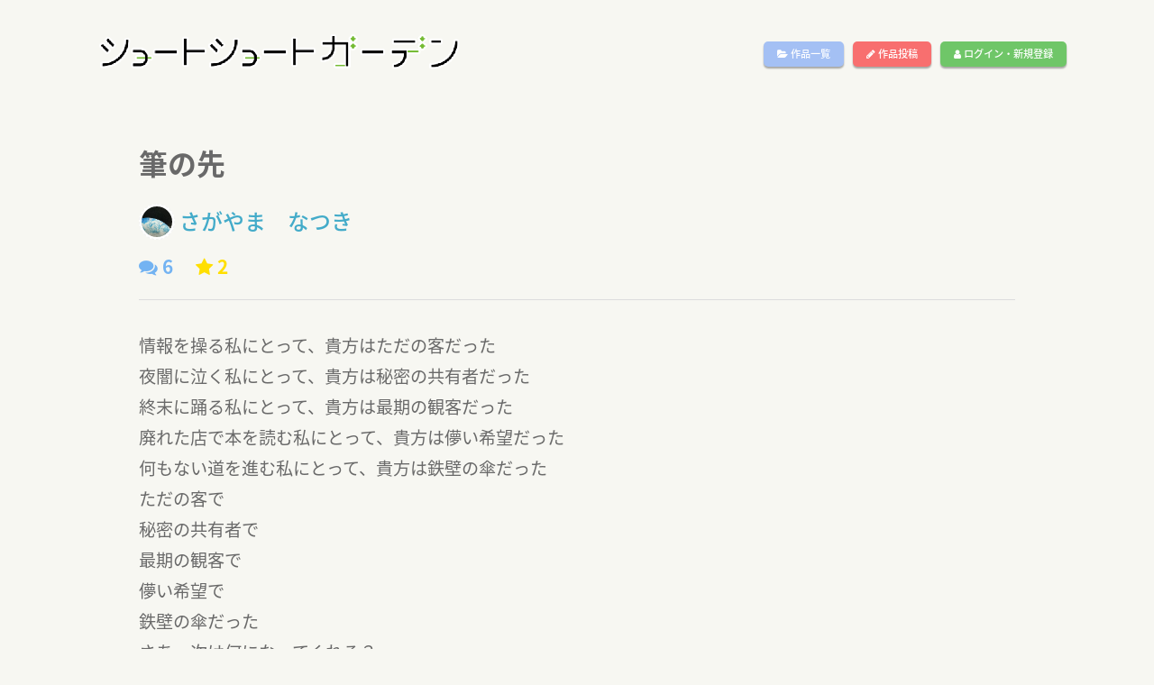

--- FILE ---
content_type: text/html; charset=UTF-8
request_url: https://short-short.garden/S-uCTpUH
body_size: 22176
content:

 
<!DOCTYPE html>
<html lang="ja">
<head>
    <meta charset="utf-8">
    <meta content="IE=edge" http-equiv="X-UA-Compatible">
    <meta content="width=device-width, initial-scale=1, maximum-scale=1" name="viewport">

    <!-- ========== SEO ========== -->
    <title>筆の先[さがやま　なつき] - ショートショートガーデン(SSG)</title>
    <meta content="ショートショートガーデン(SSG)は、400文字のショートショートを投稿できるサイトです" name="description">
    <meta content="SITE_KEYWORDS" name="keywords">
    
    <!-- ========== STYLESHEETS ========== -->
    <link rel="stylesheet" href="https://short-short.garden/data/css/style2018a.css?20180619">
    <link rel="stylesheet" href="https://short-short.garden/data/css/loader.css?4">
    <link rel="stylesheet" href="https://short-short.garden/data/css/menu2018.css?20190201">

    <!-- ========== ICON FONTS ========== -->
    <link href="https://short-short.garden/theme/fonts/font-awesome.min.css" rel="stylesheet">
    <link href="https://fonts.googleapis.com/earlyaccess/notosansjapanese.css" rel="stylesheet" />
    <!-- ========== Library ========== -->
    <script src="https://short-short.garden/data/js/jquery.min.js" type="text/javascript" charset="utf-8"></script>
    <!-- ========== colorbox ========== -->
    <script type="text/javascript" src="https://short-short.garden/data/js/jquery.colorbox-min.js"></script>
    <link rel="stylesheet" href="https://short-short.garden/data/css/colorbox.css?1">

    <!-- ========== noty ========== -->
    <script type="text/javascript" src="https://short-short.garden/data/js/noty.min.js"></script>
    <script type="text/javascript" src="https://short-short.garden/data/js/noty_config.js?3"></script>
    <link rel="stylesheet" href="https://short-short.garden/data/css/noty/noty.css" />

    <!-- HTML5 shim and Respond.js for IE8 support of HTML5 elements and media queries -->
    <!-- WARNING: Respond.js doesn't work if you view the page via file:// -->
    <!--[if lt IE 9]>
    <script src="https://oss.maxcdn.com/html5shiv/3.7.2/html5shiv.min.js"></script>
    <script src="https://oss.maxcdn.com/respond/1.4.2/respond.min.js"></script>
    <![endif]-->

    <noscript>
        <meta HTTP-EQUIV=Refresh CONTENT="0; URL=https://short-short.garden/error.php?message=javascriptが無効の為、このサイトをご利用いただけません。" />
    </noscript>
    
    <script type="text/javascript">

        $(window).load(function () { //loader
            $("#loading").fadeOut(100);
            var pageH = $("#wrap").height();
            $("#fade").css("height", pageH).delay(400).fadeOut(350);
            $("#wrap").delay(300).css("display", "block");
        });

        if(navigator.cookieEnabled == false) {window.location.href = 'https://short-short.garden/error.php?message=クッキーが無効の為、このサイトをご利用いただけません。';}
        $(document).ready(function(){
            $('.toggle-menu').jPushMenu();


          

                    

            $(".colorbox").colorbox({
                iframe:true,
                width:"80%",
                height:"80%",
                opacity: 0.7
            });
        });
    </script>
  
<head prefix="og: http://ogp.me/ns# fb: http://ogp.me/ns/fb# article: http://ogp.me/ns/article#">
<meta property="og:title" content="筆の先[さがやま　なつき]/ショートショートガーデン(SSG)" />
<meta property="og:description" content="ショートショートガーデン(SSG)は、400文字のショートショートを投稿できるサイトです" />
<meta property="og:type" content="article" />
<meta property="og:url" content="https://short-short.garden/S-uCTpUH" />
  <meta property="og:image" content="https://short-short.garden/data/img/bg01.png" />
<meta property="og:locale" content="ja_JP" />

<meta name="twitter:card" content="summary"/>
<meta name="twitter:site" content="@short2twit"/>
<meta name="twitter:title" content="筆の先[さがやま　なつき]/ショートショートガーデン(SSG)"/>
<meta name="twitter:description" content="ショートショートガーデン(SSG)は、400文字のショートショートを投稿できるサイトです"/>

</head>
<body>

<script type="text/javascript">
$(document).ready(function(){
  setCount("[name=comment-message]",100);
  get_comment();
  control_fav(0);
  control_star(0);

  follow(0);
});

//コメント取得関数
function get_comment(){
    var page = parseInt($("#comment-page").val());
    $(".next-comment").hide();
    $.ajax({
      type: "POST",
      url: "./ajax/get_comment4.php",
      data: {
        id : 39036,
        page : page,
        count :5
      },
      success: function(msg) {
        if(msg == ""){
          //エラー
        }
        else{
          console.log(msg);
          $("#comment-list").append(msg);
          $("#comment-page").val(page + 1);
        }
      },
      error:function(XMLHttpRequest, textStatus, errorThrown){
        $("#msg_area2").html("エラー：" + textStatus + ":" + errorThrown);
      }
    });
}

//レスコメント取得関数
function get_next_res(page,target){
    $("#next-res-" + target).hide();
    $.ajax({
      type: "POST",
      url: "./ajax/get_res2.php",
      data: {
        id : 39036,
        p : page,
        target : target,
        count :10
      },
      success: function(msg) {
        if(msg == ""){
          //エラー
        }
        else{
          $("#res-list-" + target).append(msg);
          $("#res-page-" + target).val(page + 1);
        }
      },
      error:function(XMLHttpRequest, textStatus, errorThrown){
        $("#msg_area2").html("エラー：" + textStatus + ":" + errorThrown);
      }
    });
}

//コメント送信関数
function send_comment(){
  var message = $("#comment-message").val();
  if(message != ""){
    $.ajax({
      type: "POST",
      url: "./ajax/send_comment2.php",
      data: {
        id : 39036,
        target : $("#comment_target").val(),
        message : message
      },
      success: function(msg) {
        if(msg == ""){
          //エラー
        }
        else if(msg == 2){
          alert("前回のコメント投稿から1分以上おいてください。");
        }
        else{
         $("#comment-message").val("");
          $.colorbox.close();
          $("#comment-page").val(0);
          location.reload();
        }
      },
      error:function(XMLHttpRequest, textStatus, errorThrown){
        $("#msg_area").html("エラー：" + textStatus + ":" + errorThrown);
      }
    });
  }
}
        function clicked_reply(no,target){
          $("#comment_target").val(no);
          if(target != "" && target != 0){
            $("#comment-message").val(target + "\n");
          }
          else{
            $("#comment-message").val("");
          }
          $(".inline").colorbox({
            inline:true,
            width:"80%",
            opacity: 0.5
          });
        }

    function del_content_submit(){
      if(window.confirm('【要確認】この投稿を削除します。\nこの操作は取り消せません。')){
          $('#del_form').submit();
      }
    }

//違反報告送信関数
function send_notify(){
  var message = $("#notify-message").val();
  var name = $("#notify_name").val();
  if(message != "" && name !=""){
    if(window.confirm('違反報告をします。\nこの操作は取り消せません。')){
      $.ajax({
        type: "POST",
        url: "./ajax/send_notify.php",
        data: {
          id : 39036,
          message : message,
          name : name
        },
        success: function(msg) {
          if(msg == ""){
            $("#msg_area2").html("エラーが発生しました");
          }
          else if(msg == 2){
            $("#msg_area2").html("時間を置いてから再度報告をお願いします。");
          }
          else{
            $("#notify-message").val("");
            $("#notify_name").val("");
            $.colorbox.close();
            notice_button("info","違反報告をしました");
          }
        },
        error:function(XMLHttpRequest, textStatus, errorThrown){
          $("#msg_area2").html("エラーが発生しました。時間を置いて再度お試しください。");
        }
      });
    }
  }
  else{
    $("#msg_area2").html("お名前と違反の内容をご記入ください。");
  }
}

//お気に入りボタン
function control_fav(proc){
  if(proc != 0){//状態変更
    $.ajax({
      type: "POST",
      url: "./ajax/control_fav.php",
      data: {
        id : 39036,
        proc : proc
      },
      success: function(msg) {
        if(msg == ""){
          
        }
        else{
          $("#fav_button").html(msg);
        }
      }
    });
  }
  else{//状態取得
    $.ajax({
      type: "POST",
      url: "./ajax/control_fav.php",
      data: {
        id : 39036,
        proc : proc
      },
      success: function(msg) {
        $("#fav_button").html(msg);
      }
    });
  }

}


//スターボタン
function control_star(proc){
  if(proc != 0){//状態変更
    $.ajax({
      type: "POST",
      url: "./ajax/star.php",
      data: {
        id : 39036,
        proc : proc
      },
      success: function(msg) {
        if(msg == 1){
          $("#star").html('<div class="add_star" onclick="control_star(1);"><i class="fa fa-star" aria-hidden="true"></i></div>');
        }
        else if(msg == 2){
          $("#star").html('<div class="complete_star"><i class="fa fa-star" aria-hidden="true"></i></div>');
        }
      }
    });
  }
  else{//状態取得
    $.ajax({
      type: "POST",
      url: "./ajax/star.php",
      data: {
        id : 39036,
        proc : proc
      },
      success: function(msg) {
        if(msg == 1){
          $("#star").html('<div class="add_star" onclick="control_star(1);"><i class="fa fa-star" aria-hidden="true"></i></div>');
        }
        else if(msg == 2){
          $("#star").html('<div class="complete_star"><i class="fa fa-star" aria-hidden="true"></i></div>');
        }
      }
    });
  }
}

  function follow(act){
    $.ajax({
      type: "POST",
      url: "../ajax/follow.php",
      data: {
        act: act,
        id : '811504'
      },
      success: function(msg) {
        if(msg == 1){
          $("#follow_button").html('<div class="follow_button" onClick="follow(1);" id="follow_button">作者をフォロー</div>');
        }
        else if(msg == 2){
          $("#follow_button").html('<div class="follow_button2" onClick="follow(2);" id="follow_button">フォロー解除</div>');
        }
        else if(msg == 3){
          $("#follow_button").html('');
        }
        else{
          $("#follow_button").html('<div class="follow_button" id="follow_button">作者をフォロー</div>');
        }
      },
      error:function(XMLHttpRequest, textStatus, errorThrown){
        notice_button("error","通信エラーが発生しました。");
      }
    });
  }

</script>


<div id="wrap">

    <header id="header" role="heading">
        <nav role="navigation">
                <h1 class="logo"><a href="https://short-short.garden"><img src="https://short-short.garden/data/img/logo2.png?2" alt="ショートショートガーデン(SSG)" /></a></h1>
                <ul class="top-menu">
                    <li class="menu-temp"><a class="btn list-button" href="https://short-short.garden/list.php"><i class="fa fa-folder-open" aria-hidden="true"></i> 作品一覧</a></li>
                    <li class="menu-temp"><a class="btn up-button" href="https://short-short.garden/mypage/upload.php"><i class="fa fa-pencil" aria-hidden="true"></i> 作品投稿</a></li>
                   
                    <li class="menu-temp"><a class="btn login-button" href="https://short-short.garden/login.php"><i class="fa fa-user" aria-hidden="true"></i> ログイン・新規登録</a></li>
                     
                    
                </ul>
                <div class="nav__icon toggle-menu menu-top">
                    <span></span>
                    <span></span>
                    <span></span>
                </div>
        </nav>
        <!--/Nav-->
    </header>
    <!--/Header-->
<nav class="cbp-spmenu cbp-spmenu-horizontal cbp-spmenu-top">
                <ul>
                    <li><a class="btn list-button" href="https://short-short.garden/list.php"><i class="fa fa-folder-open" aria-hidden="true"></i> 作品一覧</a></li>
                    <li><a class="btn up-button" href="https://short-short.garden/mypage/upload.php"><i class="fa fa-pencil" aria-hidden="true"></i> 作品投稿</a></li>
                   
                    <li><a class="btn login-button" href="https://short-short.garden/login.php"><i class="fa fa-user" aria-hidden="true"></i> ログイン・新規登録</a></li>
                    

                    
                    <li><a href="#" class="close-button"><i class="fa fa-window-close" aria-hidden="true"></i></a></li>
                </ul>
</nav>


  <div class="main">
<main>
      <div class="grid">
      <div class="grid-lg">
        <h1 class="content-title-noimg">筆の先</h1>
        <div class="content-author_name-noimg">
        <a href="https://short-short.garden/author/811504">
        <img src="https://short-short.garden/data/img/user/16db1deb6b3d1c8b0f12b512b7ddcd80c6eda413.jpg?1766051706" class="content-avatar" />さがやま　なつき</a></div>
      </div>
    </div>
    <div class="grid">
    <div class="grid-lg">
            <div class="flex">
                  <div class="comment_count">
           <i class="fa fa-comments" aria-hidden="true"></i> 6
          </div>
          <div class="star_count">
            <i class="fa fa-star" aria-hidden="true"></i> 2
          </div>
                                </div>
      <hr class="content-hr" />
    </div>
  </div>
    <div class="grid">
    <div class="grid-lg">
      <div class="content-text">情報を操る私にとって、貴方はただの客だった　　<br />
夜闇に泣く私にとって、貴方は秘密の共有者だった　<br />
終末に踊る私にとって、貴方は最期の観客だった<br />
廃れた店で本を読む私にとって、貴方は儚い希望だった　<br />
何もない道を進む私にとって、貴方は鉄壁の傘だった　<br />
ただの客で　<br />
秘密の共有者で　<br />
最期の観客で　<br />
儚い希望で　<br />
鉄壁の傘だった　<br />
さあ、次は何になってくれる？</div>
    </div>
  </div>

  <div class="grid">
    <div class="grid-lg">
      <div class="genre_box">
        その他
      </div>

      <div class="register_datetime">公開:21/07/24 10:55      </div>
    </div>
  </div>

    <div class="grid">
      <div class="grid-lg">
        <div class="flex">
                <div id="star"></div>
        <!-- お気に入り -->
        <div class="fav_link" id="fav_button"></div>
                  <!-- シェア -->
          <div class="social-media">
              <a class="facebook" href="http://www.facebook.com/share.php?u=https://short-short.garden/S-uCTpUH" onclick="window.open(encodeURI(decodeURI(this.href)), 'FBwindow', 'width=554, height=470, menubar=no, toolbar=no, scrollbars=yes'); return false;" rel="nofollow"><i class="fa fa-facebook"></i></a>
              <a class="twitter" href="http://twitter.com/share?text=筆の先[さがやま　なつき]/ショートショートガーデン(SSG)&url=https://short-short.garden/S-uCTpUH&hashtags=ショートショート,SSG" onClick="window.open(encodeURI(decodeURI(this.href)), 'tweetwindow', 'width=650, height=470, personalbar=0, toolbar=0, scrollbars=1, sizable=1'); return false;" rel="nofollow"><i class="fa fa-twitter"></i></a>
          </div>
          <div class="notify_link">
                          <a href="#" onclick="alert('違反報告するにはログインしてください');"><i class="fa fa-exclamation-triangle" aria-hidden="true"></i> 違反報告する</a>
                      </div>
        </div>
      </div>
    </div>

  <div class="grid">
    <div class="grid-lg">
      <div class="flex">
              </div>
    </div>
  </div>
  

  <!--
    <div class="content-award">
      <div class="grid">
        <div class="grid-lg">
          <div class="prof-box">
            <h2><img src="https://short-short.garden/data/img/award/.png" width="60px" /></h2>
            <p class="content-prof"></p>
          </div>
        </div>
      </div>
    </div>
-->
      <div class="content-below">
    <div class="grid">
      <div class="grid-lg">
        <div class="prof-box">
          <p class="prof-author">
            <a href="https://short-short.garden/author/811504"><img src="https://short-short.garden/data/img/user/16db1deb6b3d1c8b0f12b512b7ddcd80c6eda413.jpg?1766051706" class="content-avatar" />            さがやま　なつき</a><span class="user-locate">( 鹿児島 )</span></p>
          <p class="content-prof">2021年7月初投稿。お話の主人公は男性（もしくは少年）が多め。女性はキャラ作りが苦手です。（口調が書けない）</p>
        </div>
      </div>
    </div>
  </div>
    <div class="grid">
    <div class="grid-lg">
      <div class="comment_box">
          <!-- COMMENTS -->
          <div class="flex">
            <h3></h3>
            <div class="comment_link">
                            <div>ログインするとコメントを投稿できます</div>
                          </div>
          </div>
          <div class="comments">
              <input type="hidden" id="comment-page" name="comment_page" value="0" />
              <ul id="comments-list" class="comments-list">
                  <li><div id="comment-list"></div></li>
              </ul>
          </div>
        </div>
      </div>
    </div>
  </div>
</main>
    <!-- コメントフォーム -->
    <div style='display:none'>
      <div id='open_comment' style="background-color:#fff;padding:20px;font-size:1.5em;">
        <h4 class="mt80 mb50">コメント投稿フォーム</h4>
          <div class="row">
            <input type="hidden" name="accept" id="comment_accept" value="0" />
            <input type="hidden" name="name" id="comment_target" value="0" />
            <textarea id="comment-message" name="comment-message"></textarea>
          </div>
          <button onclick="send_comment();" id="text_reg_button"><i class="fa fa-comments" aria-hidden="true"></i> コメント投稿</button>
      </div>
    </div>
    <!-- 違反報告 -->
    <div style='display:none'>
      <div id='open_notify' style="background-color:#fff;padding:20px;font-size:1.5em;">
        <h4>違反報告連絡フォーム</h4>
        <hr />
        <div id="msg_area2" class="error"></div>
        <p>お名前</p>
        <input type="text" name="notify_name" value="" id="notify_name" />
        <p>違反の内容</p>
        <textarea id="notify-message"></textarea>
        <button onclick="send_notify();"> 違反報告をする</button>
      </div>
    </div>
    
    <script type="text/javascript">
        $(document).ready(function(){
            $(".inline").colorbox({
                inline:true,
                width:"85%",
                opacity: 0.5
            });
        })

    </script>
    

    <!-- ========== FOOTER ========== -->
    <footer>
        <div class="footer-wrap1">
            <h1 class="footer-logo"><a href="https://short-short.garden/"><img src="https://short-short.garden/data/img/logo-footer.png" alt="ショートショートガーデン(SSG)" /></a></h1>
        </div>
        <div class="footer-wrap2">
            <nav role="navigation">
                <ul class="footer-flex">
                    <li><a href="https://short-short.garden/rule.php#policy" class="colorbox">プライバシーポリシー</a></li>
                    <li><a href="https://short-short.garden/rule.php" class="colorbox">利用規約</a></li>
                    <li><a href="https://short-short.garden/contact.php">お問い合わせ</a></li>
                                    </ul>
            </nav>
        </div>
        <div class="clear"></div>
        <div class="copyright">
            Copyright &copy; 2026 ショートショートガーデン製作委員会 All Rights Reserved.<br />
            田丸雅智 / Hiyoko Fighter Music / usi
        </div>
    </footer>

    <!-- ========== BACK TO TOP ========== -->
    <div id="back-to-top">
        <i class="fa fa-angle-up" aria-hidden="true"></i>
    </div>

</div><!-- wrap -->
    <!-- ========== JAVASCRIPT ========== -->
    <script type="text/javascript" src="https://short-short.garden/theme/js/bootstrap.min.js"></script>
    <script type="text/javascript" src="https://short-short.garden/theme/js/bootstrap-select.min.js"></script>
    <script type="text/javascript" src="https://short-short.garden/data/js/jPushMenu2.js?1"></script>
    <script type="text/javascript" src="https://short-short.garden/data/js/main.js?1769936643"></script>


<script>
  (function(i,s,o,g,r,a,m){i['GoogleAnalyticsObject']=r;i[r]=i[r]||function(){
  (i[r].q=i[r].q||[]).push(arguments)},i[r].l=1*new Date();a=s.createElement(o),
  m=s.getElementsByTagName(o)[0];a.async=1;a.src=g;m.parentNode.insertBefore(a,m)
  })(window,document,'script','https://www.google-analytics.com/analytics.js','ga');
  ga('create', 'UA-104995272-1', 'auto');
  ga('send', 'pageview');

</script>

</body>
</html>

--- FILE ---
content_type: text/html; charset=UTF-8
request_url: https://short-short.garden/ajax/get_comment4.php
body_size: 6965
content:


          <div class="comment-main-level">
            <div class="comment-avatar-m">
              <img src="https://short-short.garden/data/img/user/16db1deb6b3d1c8b0f12b512b7ddcd80c6eda413.jpg?1766051706" alt="Image">
            </div>
            <div class="comment-box">
              <div class="comment-content">
                <h4 class="author-name"><a href="https://short-short.garden/author/811504" target="_blank">さがやま　なつき</a></h4>
                <a href="#open_comment" class="inline reply-link" onClick="clicked_reply(196939,0);">返信</a>
                <div class="comment-said-text">
                    湖楠様！ああ、湖楠様！なんという過分なお言葉でしょう！私も、感謝申し上げます！今までの人生、こんなに素敵な物語に出会うことなんてなかった。こちらこそ、改めて拍手と感謝と、多大な讚美を！
                </div>
                <div class="comment-time">
                  <span class="comment-info">
                    <time datetime="2021-07-24T14:09">2021-07-24 14:09</time>
                  </span>
                </div>
              </div>
            </div>
          </div>
          <div class="comment-main-level">
            <div class="comment-avatar-m">
              <img src="https://short-short.garden/data/img/user/b9f0d5804a707b6b39d4e399d3ef9baf61d1ae43.jpg?1611593596" alt="Image">
            </div>
            <div class="comment-box">
              <div class="comment-content">
                <h4 class="author-name"><a href="https://short-short.garden/author/811134" target="_blank">umina*</a></h4>
                <a href="#open_comment" class="inline reply-link" onClick="clicked_reply(196936,0);">返信</a>
                <div class="comment-said-text">
                    これまでの物語は一人がただ語って終わるだけでしたが、連作として若葉さんが繋げてくださるおかげで、バットエンドからハッピーエンドへと変わることができました。改めて、感謝を…！！
                </div>
                <div class="comment-time">
                  <span class="comment-info">
                    <time datetime="2021-07-24T13:26">2021-07-24 13:26</time>
                  </span>
                </div>
              </div>
            </div>
          </div>
          <div class="comment-main-level">
            <div class="comment-avatar-m">
              <img src="https://short-short.garden/data/img/user/d20687ba809dd68780accbdd92c5c24810f5a3db.png?1596640842" alt="Image">
            </div>
            <div class="comment-box">
              <div class="comment-content">
                <h4 class="author-name"><a href="https://short-short.garden/author/809150" target="_blank">空津　歩</a></h4>
                <a href="#open_comment" class="inline reply-link" onClick="clicked_reply(196916,0);">返信</a>
                <div class="comment-said-text">
                    若葉さんと湖楠さんの合作のやりとりを陰ながら楽しく拝見しております。こう言うアンサンブル的な感じ素敵です。横から失礼しました！
                </div>
                <div class="comment-time">
                  <span class="comment-info">
                    <time datetime="2021-07-24T12:07">2021-07-24 12:07</time>
                  </span>
                </div>
              </div>
            </div>
          </div><ul class="comments-list reply-list">
        <li>
            <div class="comment-avatar">
                <img src="https://short-short.garden/data/img/user/16db1deb6b3d1c8b0f12b512b7ddcd80c6eda413.jpg?1766051706" alt="Image">
            </div>
            <div class="comment-box">
                <div class="comment-content">
                    <h4 class="author-name"><a href="https://short-short.garden/author/807533" target="_blank"> さがやま　なつき</a></h4>
                    <a href="#open_comment" class="inline reply-link" onClick="clicked_reply(196939,'＞＞さがやま　なつき');">返信</a>
                    <div class="comment-said-text">
                        <p>なんと、読まれていたとは……！ということは、私が湖楠様のストーカーであることもバレている！？　<br />
言い逃れは、できませんね。</p>
                    </div>
                    <div class="comment-time">
                        <span class="comment-info">
                            <time datetime="2021-07-24T15:49">2021-07-24 15:49</time>
                        </span>
                    </div>
                </div>
            </div>
        </li>
        </ul>
          <div class="comment-main-level">
            <div class="comment-avatar-m">
              <img src="https://short-short.garden/data/img/user/16db1deb6b3d1c8b0f12b512b7ddcd80c6eda413.jpg?1766051706" alt="Image">
            </div>
            <div class="comment-box">
              <div class="comment-content">
                <h4 class="author-name"><a href="https://short-short.garden/author/811504" target="_blank">さがやま　なつき</a></h4>
                <a href="#open_comment" class="inline reply-link" onClick="clicked_reply(196899,0);">返信</a>
                <div class="comment-said-text">
                    湖楠様！　<br />
もしかして私、あなたの投稿に、違反報告してないですよね！？していたら、ごめんなさい！間違いです！手が当たったんです！
                </div>
                <div class="comment-time">
                  <span class="comment-info">
                    <time datetime="2021-07-24T10:59">2021-07-24 10:59</time>
                  </span>
                </div>
              </div>
            </div>
          </div><ul class="comments-list reply-list">
        <li>
            <div class="comment-avatar">
                <img src="https://short-short.garden/data/img/user/b9f0d5804a707b6b39d4e399d3ef9baf61d1ae43.jpg?1611593596" alt="Image">
            </div>
            <div class="comment-box">
                <div class="comment-content">
                    <h4 class="author-name"><a href="https://short-short.garden/author/807533" target="_blank"> umina*</a></h4>
                    <a href="#open_comment" class="inline reply-link" onClick="clicked_reply(196939,'＞＞umina*');">返信</a>
                    <div class="comment-said-text">
                        <p>変化はないので、大丈夫だと思います！</p>
                    </div>
                    <div class="comment-time">
                        <span class="comment-info">
                            <time datetime="2021-07-24T11:36">2021-07-24 11:36</time>
                        </span>
                    </div>
                </div>
            </div>
        </li>
        </ul>

--- FILE ---
content_type: text/javascript
request_url: https://short-short.garden/data/js/main.js?1769936643
body_size: 1713
content:
/*=================================================
    main javascript
===================================================*/

 (function ($) {
     "use strict";
     $(document).ready(function () {
         /*========== BACK TO TOP ==========*/
         var amountScrolled = 500;
         var backtotop = $('#back-to-top');
         $(window).on('scroll', function () {
             if ($(window).scrollTop() > amountScrolled) {
                 backtotop.addClass('active');
             } else {
                 backtotop.removeClass('active');
             }
         });
         backtotop.on('click', function () {
             $('html, body').animate({
                 scrollTop: 0
             }, 500);
             return false;
         });
        $(".a_item").click(function(){
            $(this).next().slideToggle(300);
        });
        $("#loading").delay(300).fadeOut(100);
     });
 })(jQuery);


function stringToArray (str) {
    return str.match(/[\uD800-\uDBFF][\uDC00-\uDFFF]|[^\uD800-\uDFFF]/g) || [];
}
function setCount(obj,max){
    //カウント表示用エリアを付与
    var count_area = $('<p class="text-count">0/' + max + '</p>').insertAfter($(obj));
    //イベント設定
    $(obj).bind("keyup change",function(){
        //文字数取得
        var count = stringToArray($(obj).val()).length;

        //文字数反映
        count_area.text( count + '/' + max );

        //最大数チェック
        if(count > max){
            count_area.css('color','red');
            $("#text_reg_button").prop('disabled', true);
        } else {
            count_area.css('color','#aaa');
            $("#text_reg_button").prop('disabled', false);
        }
    });
    $(obj).trigger("keyup");
}